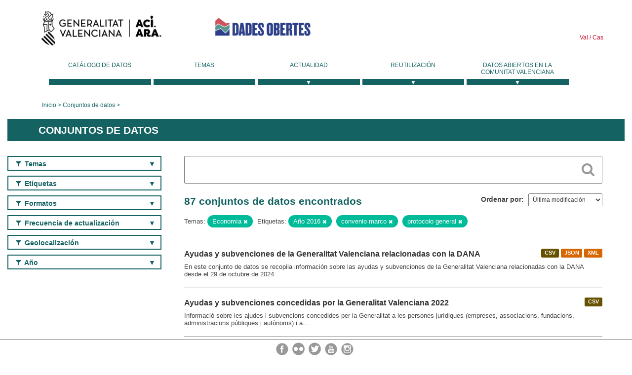

--- FILE ---
content_type: text/html; charset=utf-8
request_url: https://dadesobertes.gva.es/es/dataset?groups=economia&tags=A%C3%B1o+2016&tags=convenio+marco&tags=protocolo+general
body_size: 8741
content:
<!DOCTYPE html>
<!--[if IE 9]> <html lang="es" class="ie9"> <![endif]-->
<!--[if gt IE 8]><!--> <html lang="es"> <!--<![endif]-->
  <head>
    <link rel="stylesheet" type="text/css" href="/fanstatic/vendor/:version:2019-05-02T14:14:27.92/select2/select2.css" />
<link rel="stylesheet" type="text/css" href="/fanstatic/css/:version:2023-10-03T12:40:34.44/main.min.css" />
<link rel="stylesheet" type="text/css" href="/fanstatic/vendor/:version:2019-05-02T14:14:27.92/font-awesome/css/font-awesome.min.css" />
<link rel="stylesheet" type="text/css" href="/fanstatic/ckanext-geoview/:version:2019-09-12T09:36:10.95/css/geo-resource-styles.css" />
<link rel="stylesheet" type="text/css" href="/fanstatic/ckanext-harvest/:version:2020-02-06T10:44:53.79/styles/harvest.css" />

    <meta charset="utf-8" />
      <meta name="generator" content="ckan 2.8.2" />
      <meta name="viewport" content="width=device-width, initial-scale=1.0">
    <title>Conjuntos de datos - Generalitat Valenciana</title>

    
    
  <link rel="shortcut icon" href="/base/images/ckan.ico" />
    
  
    <script type="text/javascript">
  (function(i,s,o,g,r,a,m){i['GoogleAnalyticsObject']=r;i[r]=i[r]||function(){
  (i[r].q=i[r].q||[]).push(arguments)},i[r].l=1*new Date();a=s.createElement(o),
  m=s.getElementsByTagName(o)[0];a.async=1;a.src=g;m.parentNode.insertBefore(a,m)
  })(window,document,'script','//www.google-analytics.com/analytics.js','ga');

  ga('create', 'UA-164238067-1', 'auto', {});
     
  ga('set', 'anonymizeIp', true);
  ga('send', 'pageview');
</script>
  

  
  
    
      
    
    

  
  <meta http-equiv="X-UA-Compatible" content="IE=EmulateIE7" />
  <link rel="stylesheet" href="/css/gva_theme.css"/>
  <!--[if IE]>
    <link rel="stylesheet" href="/css/gva_theme_IE.css"/>
  <![endif]-->

  


    
      
      
    
    
  </head>

  
  <body data-site-root="https://dadesobertes.gva.es/" data-locale-root="https://dadesobertes.gva.es/es/" >

    
    <div class="hide"><a href="#content">Ir al contenido</a></div>
  

  

  
    <div role="main">
      <div id="content" class="container">
        

    		
  
  


<header>
  <div id="header">
	  <div class="idiomas" name="idiomas">
		<a class="valenciano" href="/va/dataset?groups=economia&amp;tags=A%C3%B1o+2016&amp;tags=convenio+marco&amp;tags=protocolo+general" lang="ca-ES" name="Valenciano" role="link"> Val </a>
	  	<a class="castellano" href="/es/dataset?groups=economia&amp;tags=A%C3%B1o+2016&amp;tags=convenio+marco&amp;tags=protocolo+general" lang="es-ES" name="Castellano" role="link"> Cas </a>
	  </div>

    <div class="cabecera" name="cabecera">
      <ul>
	<li class="head-gva">
          <ul class="linkGVA">
            <li>
              <a class="imageGVA" href="http://www.gva.es/es/" name="Generalitat Valenciana" role="link">Generalitat Valenciana</a>
            </li>
          </ul>
        </li>
        <li class="logo">
	        <h1 style="margin: 0;"><a href="http://portaldadesobertes.gva.es/es" target="_self" name="dades Obertes"> 
		        <img src="/images/logo-dades-obertes-cas.png" alt="dades Obertes">
	        </a></h1>
        </li>      </ul>
    </div>
  </div>

  <div id="header-mobile">
    <div class="cabecera">
      <div class="img-gva"><a name="Generalitat Valenciana" href="http://www.gva.es/es/">Generalitat Valenciana</a></div>
      <div class="img-gvaoberta"><a name="dadesObertes" href="http://portaldadesobertes.gva.es/es"><img alt="dades Obertes" src="/images/logo-dades-obertes-cas.png"></img></a></div>
      <div class="controls">
        <ul>
          <li class="lang-dropdown">
            <div class="dropdown toggle-es">
              <label for="lang-btn">Idioma</label>
              <button id="lang-btn" class="dropbtn" onclick="dropLang()">▼</button>
              <div id="lang-dropdown" class="dropdown-content">
                <a name="Idioma" href="/va/dataset?groups=economia&amp;tags=A%C3%B1o+2016&amp;tags=convenio+marco&amp;tags=protocolo+general"><span style="display:none">Cambiar Idioma</span></a>
              </div>
            </div>
          </li>
          <li class="menu-dropdown">
            <a name="Menu" onclick="showMenu()">
              <span></span>
              <span></span>
              <span></span>
            </a>
          </li>
        </ul>
      </div>
    </div>
	
	<div class="title-conselleria-superior">
		<a name="Conselleria de Transparencia" href="http://www.participacio.gva.es/es/">Presidencia de la Generalitat</a>
    </div>
    <div class="title-conselleria" name="Datos Abiertos">
      <a name="Datos Abiertos" href="http://portaldadesobertes.gva.es/es/">Datos Abiertos</a>
    </div>
  </div>
 
</header>

<script>
  function showMenu(){
    document.getElementById("menu").classList.toggle("show-menu");
  }
  function dropLang() {
    document.getElementById("lang-dropdown").classList.toggle("show");
  }

  // Close the dropdown if the user clicks outside of it
  window.onclick = function(event) {
    if (!event.target.matches('.dropbtn')) {

      var dropdowns = document.getElementsByClassName("dropdown-content");
      var i;
      for (i = 0; i < dropdowns.length; i++) {
        var openDropdown = dropdowns[i];
        if (openDropdown.classList.contains('show')) {
          openDropdown.classList.remove('show');
        }
      }
    }
  }
</script>
   		 

<div id="menu" name="menu" role="navigation">
	<ul class="main-nav-menu">
		<li class="menu-item">
		  <a href="/es/dataset?q=&sort=views_recent+desc">Catálogo de datos</a>
		</li>
		<li class ="menu-item">
		  <a href="https://portaldadesobertes.gva.es/es/temes">Temas</a>
		</li>
		<li class ="dropdown">
			<a href="#" class="dropdown-toggle" data-toggle="dropdown">Actualidad</a>
			<ul class="dropdown-ul initiallyHidden">
				<li class="first" aria-controls="main-menu-ul" aria-checked="false">
					<a href="https://portaldadesobertes.gva.es/es/novetats-i-noticies">Novedades y Noticias</a>
				</li>
				<li aria-controls="main-menu-ul" aria-checked="false">
					<a href="https://portaldadesobertes.gva.es/es/subscripcio-butlleti-novetats-portal">Suscripción al boletín de novedades del portal</a>
				</li>	
			</ul>
		</li>
		<li class ="dropdown">
			<a href="#" class="dropdown-toggle" data-toggle="dropdown">Reutilización</a>
			<ul class="dropdown-ul initiallyHidden">
				<li class="first" aria-controls="main-menu-ul" aria-checked="false">
					<a href="https://portaldadesobertes.gva.es/es/informacio-per-a-reutilitzadors">Información para reutilizadores</a>
				</li>
				<li aria-controls="main-menu-ul" aria-checked="false">
					<a href="https://portaldadesobertes.gva.es/es/contacte">Colabora con el Portal</a>
				</li>	
				<li aria-controls="main-menu-ul" aria-checked="false">
					<a href="https://portaldadesobertes.gva.es/es/que-es-fa-amb-les-dades-obertes">¿Qué se hace con los Datos Abiertos?</a>
				</li>	
				<li aria-controls="main-menu-ul" aria-checked="false">
					<a href="https://portaldadesobertes.gva.es/es/visualitzacio-de-dades">Visualización de datos</a>
				</li>
				<li class="first" aria-controls="main-menu-ul" aria-checked="false">
					<a href="https://portaldadesobertes.gva.es/es/preguntes-frequents">Preguntas Frecuentes</a>
				</li>
			</ul>
		</li>
		<li class ="dropdown">
			<a href="#" class="dropdown-toggle" data-toggle="dropdown">Datos Abiertos en la Comunitat Valenciana</a>
			<ul class="dropdown-ul initiallyHidden">
				<li aria-controls="main-menu-ul" aria-checked="false">
					<a href="https://portaldadesobertes.gva.es/es/dades-obertes-en-la-generalitat-valenciana">Datos abiertos en la Generalitat Valenciana</a>
				</li>
				<li aria-controls="main-menu-ul" aria-checked="false">
					<a href="https://portaldadesobertes.gva.es/es/com-federar-dades">Como federar datos en el portal</a>
				</li>
				<li aria-controls="main-menu-ul" aria-checked="false">
					<a href="https://portaldadesobertes.gva.es/es/comunitat-oberta">Comunidad Abierta</a>
				</li>	
				<li aria-controls="main-menu-ul" aria-checked="false">
					<a href="https://portaldadesobertes.gva.es/es/cataleg-federat">Datos Abiertos en España</a>
				</li>	
				<li aria-controls="main-menu-ul" aria-checked="false">
					<a href="https://portaldadesobertes.gva.es/es/portal-de-dades-obertes-de-la-ue">Datos Abiertos de la UE</a>
				</li>
				<li aria-controls="main-menu-ul" aria-checked="false">
					<a href="https://portaldadesobertes.gva.es/es/estadistiques-portal">Estadísticas Portal</a>
				</li>
				<li aria-controls="main-menu-ul" aria-checked="false">
					<a href="https://dadesobertes.gva.es/es/estadistiques">Estadísticas de datos</a>
				</li>	
				<li aria-controls="main-menu-ul" aria-checked="false">
					<a href="https://portaldadesobertes.gva.es/es/normativa">Normativa</a>
				</li>		
			</ul>
		</li>
	</ul>
</div>
<!-- Libreria jQuery -->
<script type='text/javascript' src="//ajax.googleapis.com/ajax/libs/jquery/1.8.3/jquery.min.js"></script>
 
<script type="text/javascript">
$(document).ready(function(){  
	$('.dropdown a').click(function (ev) {
		$(this).next('.dropdown-ul').toggle();
	});
});
</script> 
 	
            <div class="toolbar">
              
                
                  <ol class="breadcrumb">
                    
<li class="home"><a href="http://portaldadesobertes.gva.es/es">Inicio</a></li>
                    
  <li class="active"><a href="/es/dataset?q=&sort=views_recent+desc">Conjuntos de datos</a></li>

                  </ol>
                
              
            </div>
          

          <div class="row wrapper">

            
            
              <div class="rotulo">
                <h2 role="heading" aria-level="1">
				Conjuntos de datos</h2>
              </div>
            

            
              <div class="primary col-sm-9 col-xs-12">
                
                
  <section class="module">
    <div class="module-content">
      
        
      
      
        
        
        







<form id="dataset-search-form" class="search-form" method="get" data-module="select-switch">

  
    <div class="search-input control-group search-giant">
      <label for="id-search-input">Search:</label>
      <input id="id-search-input" class="search" type="text" name="q" value="" autocomplete="off" placeholder=""></input>
      
      <button class="search-button" type="submit" value="search">
        <i class="fa fa-search"></i>
        <span>Cercar</span>
      </button>
      
    </div>
  

  
    <span>
  
  

  
  
  
  <input type="hidden" name="groups" value="economia" />
  
  
  
  
  
  <input type="hidden" name="tags" value="Año 2016" />
  
  
  
  
  
  <input type="hidden" name="tags" value="convenio marco" />
  
  
  
  
  
  <input type="hidden" name="tags" value="protocolo general" />
  
  
  
  </span>
  

  
    
      <div class="form-select control-group control-order-by">
        <label for="field-order-by">Ordenar por</label>
        <select id="field-order-by" name="sort">
          
            
              <option value="metadata_modified desc">Última modificación</option>
            
          
            
              <option value="views_recent desc">Más consultado</option>
            
          
            
              <option value="title_string asc">Nombre Ascendente</option>
            
          
            
              <option value="title_string desc">Nombre Descendente</option>
            
          
        </select>
        
        <button class="btn js-hide" type="submit">Ir</button>
        
      </div>
    
  

  
    
      <h2>

  
  
  
  

87 conjuntos de datos encontrados</h2>
    
  

  
    
      <p class="filter-list">
        
          
          <span class="facet">Temas:</span>
          
            <span class="filtered pill">Economía
              <a href="dataset?tags=A%C3%B1o+2016&amp;tags=convenio+marco&amp;tags=protocolo+general" class="remove" title="Quitar"><i class="fa fa-times"></i></a>
            </span>
          
        
          
          <span class="facet">Etiquetas:</span>
          
            <span class="filtered pill">Año 2016
              <a href="dataset?groups=economia&amp;tags=convenio+marco&amp;tags=protocolo+general" class="remove" title="Quitar"><i class="fa fa-times"></i></a>
            </span>
          
            <span class="filtered pill">convenio marco
              <a href="dataset?groups=economia&amp;tags=A%C3%B1o+2016&amp;tags=protocolo+general" class="remove" title="Quitar"><i class="fa fa-times"></i></a>
            </span>
          
            <span class="filtered pill">protocolo general
              <a href="dataset?groups=economia&amp;tags=A%C3%B1o+2016&amp;tags=convenio+marco" class="remove" title="Quitar"><i class="fa fa-times"></i></a>
            </span>
          
        
      </p>     
      <a class="show-filters btn">Filtrar Resultados</a>
    
  

</form>




      
      
        

  
    <ul class="dataset-list list-unstyled">
    	
	      
	        






  <li class="dataset-item">
    
      <div class="dataset-content">

	
              
                
                  <ul class="dataset-resources unstyled">
                    
                      
                      <li>
                        <!--<a href="/es/dataset/eco-ayudas-dana" class="label" data-format="csv">CSV</a>-->
						<p class="label" data-format="csv">CSV</p>
                      </li>
                      
                      <li>
                        <!--<a href="/es/dataset/eco-ayudas-dana" class="label" data-format="json">JSON</a>-->
						<p class="label" data-format="json">JSON</p>
                      </li>
                      
                      <li>
                        <!--<a href="/es/dataset/eco-ayudas-dana" class="label" data-format="xml">XML</a>-->
						<p class="label" data-format="xml">XML</p>
                      </li>
                      
                    
                  </ul>
                
              
          
            
              <h3 class="dataset-heading">
                
                  
                
                
                  <a href="/es/dataset/eco-ayudas-dana">Ayudas y subvenciones de la Generalitat Valenciana relacionadas con la DANA</a>


                
                
                  
                  
                
              </h3>
            

        
          
        
        
          
            <div>En este conjunto de datos se recopila información sobre las ayudas y subvenciones de la Generalitat Valenciana relacionadas con la DANA desde el 29 de octubre de 2024</div>
          
        
      </div>
    
  </li>

	      
	        






  <li class="dataset-item">
    
      <div class="dataset-content">

	
              
                
                  <ul class="dataset-resources unstyled">
                    
                      
                      <li>
                        <!--<a href="/es/dataset/eco-gvo-subv-2022" class="label" data-format="csv">CSV</a>-->
						<p class="label" data-format="csv">CSV</p>
                      </li>
                      
                    
                  </ul>
                
              
          
            
              <h3 class="dataset-heading">
                
                  
                
                
                  <a href="/es/dataset/eco-gvo-subv-2022">Ayudas y subvenciones concedidas por la Generalitat Valenciana 2022</a>


                
                
                  
                  
                
              </h3>
            

        
          
        
        
          
            <div>Informació sobre les ajudes i subvencions concedides per la Generalitat a les persones jurídiques (empreses, associacions, fundacions, administracions públiques i autònoms) i a...</div>
          
        
      </div>
    
  </li>

	      
	        






  <li class="dataset-item">
    
      <div class="dataset-content">

	
              
                
                  <ul class="dataset-resources unstyled">
                    
                      
                      <li>
                        <!--<a href="/es/dataset/eco-gvo-subv-2023" class="label" data-format="csv">CSV</a>-->
						<p class="label" data-format="csv">CSV</p>
                      </li>
                      
                    
                  </ul>
                
              
          
            
              <h3 class="dataset-heading">
                
                  
                
                
                  <a href="/es/dataset/eco-gvo-subv-2023">Ayudas y subvenciones concedidas por la Generalitat Valenciana 2023</a>


                
                
                  
                  
                
              </h3>
            

        
          
        
        
          
            <div>Informació sobre les ajudes i subvencions concedides per la Generalitat a les persones jurídiques (empreses, associacions, fundacions, administracions públiques i autònoms) i a...</div>
          
        
      </div>
    
  </li>

	      
	        






  <li class="dataset-item">
    
      <div class="dataset-content">

	
              
                
                  <ul class="dataset-resources unstyled">
                    
                      
                      <li>
                        <!--<a href="/es/dataset/eco-gvo-subv-2024" class="label" data-format="csv">CSV</a>-->
						<p class="label" data-format="csv">CSV</p>
                      </li>
                      
                    
                  </ul>
                
              
          
            
              <h3 class="dataset-heading">
                
                  
                
                
                  <a href="/es/dataset/eco-gvo-subv-2024">Ayudas y subvenciones concedidas por la Generalitat Valenciana 2024</a>


                
                
                  
                  
                
              </h3>
            

        
          
        
        
          
            <div>Informació sobre les ajudes i subvencions concedides per la Generalitat a les persones jurídiques (empreses, associacions, fundacions, administracions públiques i autònoms) i a...</div>
          
        
      </div>
    
  </li>

	      
	        






  <li class="dataset-item">
    
      <div class="dataset-content">

	
              
                
                  <ul class="dataset-resources unstyled">
                    
                      
                      <li>
                        <!--<a href="/es/dataset/eco-gvo-subv-2025" class="label" data-format="csv">CSV</a>-->
						<p class="label" data-format="csv">CSV</p>
                      </li>
                      
                    
                  </ul>
                
              
          
            
              <h3 class="dataset-heading">
                
                  
                
                
                  <a href="/es/dataset/eco-gvo-subv-2025">Ayudas y subvenciones concedidas por la Generalitat Valenciana 2025</a>


                
                
                  
                  
                
              </h3>
            

        
          
        
        
          
            <div>Informació sobre les ajudes i subvencions concedides per la Generalitat a les persones jurídiques (empreses, associacions, fundacions, administracions públiques i autònoms) i a...</div>
          
        
      </div>
    
  </li>

	      
	        






  <li class="dataset-item">
    
      <div class="dataset-content">

	
              
                
                  <ul class="dataset-resources unstyled">
                    
                      
                      <li>
                        <!--<a href="/es/dataset/tes-caja-fija-2025" class="label" data-format="csv">CSV</a>-->
						<p class="label" data-format="csv">CSV</p>
                      </li>
                      
                      <li>
                        <!--<a href="/es/dataset/tes-caja-fija-2025" class="label" data-format="json">JSON</a>-->
						<p class="label" data-format="json">JSON</p>
                      </li>
                      
                      <li>
                        <!--<a href="/es/dataset/tes-caja-fija-2025" class="label" data-format="xml">XML</a>-->
						<p class="label" data-format="xml">XML</p>
                      </li>
                      
                    
                  </ul>
                
              
          
            
              <h3 class="dataset-heading">
                
                  
                
                
                  <a href="/es/dataset/tes-caja-fija-2025">Tesorería - Caja Fija 2025</a>


                
                
                  
                  
                
              </h3>
            

        
          
        
        
          
            <div>Atención inmediata de anticipos que pudieran derivarse de la actividad de las distintas consellerias según lo dispuesto en el artículo 1 del Decreto 25/2017, de 24 de febrero.</div>
          
        
      </div>
    
  </li>

	      
	        






  <li class="dataset-item">
    
      <div class="dataset-content">

	
              
                
                  <ul class="dataset-resources unstyled">
                    
                      
                      <li>
                        <!--<a href="/es/dataset/hac-pmp-proveedores" class="label" data-format="csv">CSV</a>-->
						<p class="label" data-format="csv">CSV</p>
                      </li>
                      
                      <li>
                        <!--<a href="/es/dataset/hac-pmp-proveedores" class="label" data-format="json">JSON</a>-->
						<p class="label" data-format="json">JSON</p>
                      </li>
                      
                      <li>
                        <!--<a href="/es/dataset/hac-pmp-proveedores" class="label" data-format="xml">XML</a>-->
						<p class="label" data-format="xml">XML</p>
                      </li>
                      
                    
                  </ul>
                
              
          
            
              <h3 class="dataset-heading">
                
                  
                
                
                  <a href="/es/dataset/hac-pmp-proveedores">Deuda comercial. Periodo medio de pago a proveedores</a>


                
                
                  
                  
                
              </h3>
            

        
          
        
        
          
            <div>La Llei 3/2004, de 29 de desembre, per la qual s'establixen mesures de lluita contra la morositat en les operacions comercials (BOE núm. 314, de 30 de desembre de 2004),...</div>
          
        
      </div>
    
  </li>

	      
	        






  <li class="dataset-item">
    
      <div class="dataset-content">

	
              
                
                  <ul class="dataset-resources unstyled">
                    
                      
                      <li>
                        <!--<a href="/es/dataset/eco-pmp-subvenciones" class="label" data-format="csv">CSV</a>-->
						<p class="label" data-format="csv">CSV</p>
                      </li>
                      
                      <li>
                        <!--<a href="/es/dataset/eco-pmp-subvenciones" class="label" data-format="json">JSON</a>-->
						<p class="label" data-format="json">JSON</p>
                      </li>
                      
                      <li>
                        <!--<a href="/es/dataset/eco-pmp-subvenciones" class="label" data-format="xlsx">XLSX</a>-->
						<p class="label" data-format="xlsx">XLSX</p>
                      </li>
                      
                      <li>
                        <!--<a href="/es/dataset/eco-pmp-subvenciones" class="label" data-format="xml">XML</a>-->
						<p class="label" data-format="xml">XML</p>
                      </li>
                      
                    
                  </ul>
                
              
          
            
              <h3 class="dataset-heading">
                
                  
                
                
                  <a href="/es/dataset/eco-pmp-subvenciones">Periodo medio de pago a beneficiarios de subvenciones desde 2024</a>


                
                
                  
                  
                
              </h3>
            

        
          
        
        
          
            <div>Información mensual sobre el periodo medio de pago a los beneficiarios de ayudas y subvenciones concedidas por la Generalitat Valenciana. El Real Decreto 635/2014, de 25 de...</div>
          
        
      </div>
    
  </li>

	      
	        






  <li class="dataset-item">
    
      <div class="dataset-content">

	
              
                
                  <ul class="dataset-resources unstyled">
                    
                      
                      <li>
                        <!--<a href="/es/dataset/tes-caja-fija-2024" class="label" data-format="csv">CSV</a>-->
						<p class="label" data-format="csv">CSV</p>
                      </li>
                      
                      <li>
                        <!--<a href="/es/dataset/tes-caja-fija-2024" class="label" data-format="json">JSON</a>-->
						<p class="label" data-format="json">JSON</p>
                      </li>
                      
                      <li>
                        <!--<a href="/es/dataset/tes-caja-fija-2024" class="label" data-format="xml">XML</a>-->
						<p class="label" data-format="xml">XML</p>
                      </li>
                      
                    
                  </ul>
                
              
          
            
              <h3 class="dataset-heading">
                
                  
                
                
                  <a href="/es/dataset/tes-caja-fija-2024">Tesorería - Caja Fija 2024</a>


                
                
                  
                  
                
              </h3>
            

        
          
        
        
          
            <div>Atención inmediata de anticipos que pudieran derivarse de la actividad de las distintas consellerias según lo dispuesto en el artículo 1 del Decreto 25/2017, de 24 de febrero.</div>
          
        
      </div>
    
  </li>

	      
	        






  <li class="dataset-item">
    
      <div class="dataset-content">

	
              
                
                  <ul class="dataset-resources unstyled">
                    
                      
                      <li>
                        <!--<a href="/es/dataset/tes-caja-fija-2023" class="label" data-format="csv">CSV</a>-->
						<p class="label" data-format="csv">CSV</p>
                      </li>
                      
                    
                  </ul>
                
              
          
            
              <h3 class="dataset-heading">
                
                  
                
                
                  <a href="/es/dataset/tes-caja-fija-2023">Tesorería - Caja Fija 2023</a>


                
                
                  
                  
                
              </h3>
            

        
          
        
        
          
            <div>Atención inmediata de anticipos que pudieran derivarse de la actividad de las distintas consellerias según lo dispuesto en el artículo 1 del Decreto 25/2017, de 24 de febrero.</div>
          
        
      </div>
    
  </li>

	      
	        






  <li class="dataset-item">
    
      <div class="dataset-content">

	
              
                
                  <ul class="dataset-resources unstyled">
                    
                      
                      <li>
                        <!--<a href="/es/dataset/tes-caja-fija-2022" class="label" data-format="csv">CSV</a>-->
						<p class="label" data-format="csv">CSV</p>
                      </li>
                      
                    
                  </ul>
                
              
          
            
              <h3 class="dataset-heading">
                
                  
                
                
                  <a href="/es/dataset/tes-caja-fija-2022">Tesorería - Caja Fija 2022</a>


                
                
                  
                  
                
              </h3>
            

        
          
        
        
          
            <div>Atención inmediata de anticipos que pudieran derivarse de la actividad de las distintas consellerias según lo dispuesto en el artículo 1 del Decreto 25/2017, de 24 de febrero.</div>
          
        
      </div>
    
  </li>

	      
	        






  <li class="dataset-item">
    
      <div class="dataset-content">

	
              
                
                  <ul class="dataset-resources unstyled">
                    
                      
                      <li>
                        <!--<a href="/es/dataset/tes-caja-fija-2021" class="label" data-format="csv">CSV</a>-->
						<p class="label" data-format="csv">CSV</p>
                      </li>
                      
                    
                  </ul>
                
              
          
            
              <h3 class="dataset-heading">
                
                  
                
                
                  <a href="/es/dataset/tes-caja-fija-2021">Tesorería - Caja Fija 2021</a>


                
                
                  
                  
                
              </h3>
            

        
          
        
        
          
            <div>Atención inmediata de anticipos que pudieran derivarse de la actividad de las distintas consellerias según lo dispuesto en el artículo 1 del Decreto 25/2017, de 24 de febrero.</div>
          
        
      </div>
    
  </li>

	      
	        






  <li class="dataset-item">
    
      <div class="dataset-content">

	
              
                
                  <ul class="dataset-resources unstyled">
                    
                      
                      <li>
                        <!--<a href="/es/dataset/tes-caja-fija-2020" class="label" data-format="csv">CSV</a>-->
						<p class="label" data-format="csv">CSV</p>
                      </li>
                      
                    
                  </ul>
                
              
          
            
              <h3 class="dataset-heading">
                
                  
                
                
                  <a href="/es/dataset/tes-caja-fija-2020">Tesorería - Caja Fija 2020</a>


                
                
                  
                  
                
              </h3>
            

        
          
        
        
          
            <div>Atención inmediata de anticipos que pudieran derivarse de la actividad de las distintas consellerias según lo dispuesto en el artículo 1 del Decreto 25/2017, de 24 de febrero.</div>
          
        
      </div>
    
  </li>

	      
	        






  <li class="dataset-item">
    
      <div class="dataset-content">

	
              
                
                  <ul class="dataset-resources unstyled">
                    
                      
                      <li>
                        <!--<a href="/es/dataset/tes-caja-fija-2019" class="label" data-format="csv">CSV</a>-->
						<p class="label" data-format="csv">CSV</p>
                      </li>
                      
                    
                  </ul>
                
              
          
            
              <h3 class="dataset-heading">
                
                  
                
                
                  <a href="/es/dataset/tes-caja-fija-2019">Tesorería - Caja Fija 2019</a>


                
                
                  
                  
                
              </h3>
            

        
          
        
        
          
            <div>Atención inmediata de anticipos que pudieran derivarse de la actividad de las distintas consellerias según lo dispuesto en el artículo 1 del Decreto 25/2017, de 24 de febrero.</div>
          
        
      </div>
    
  </li>

	      
	        






  <li class="dataset-item">
    
      <div class="dataset-content">

	
              
                
                  <ul class="dataset-resources unstyled">
                    
                      
                      <li>
                        <!--<a href="/es/dataset/tes-caja-fija-2018" class="label" data-format="csv">CSV</a>-->
						<p class="label" data-format="csv">CSV</p>
                      </li>
                      
                    
                  </ul>
                
              
          
            
              <h3 class="dataset-heading">
                
                  
                
                
                  <a href="/es/dataset/tes-caja-fija-2018">Tesorería - Caja Fija 2018</a>


                
                
                  
                  
                
              </h3>
            

        
          
        
        
          
            <div>Atención inmediata de anticipos que pudieran derivarse de la actividad de las distintas consellerias según lo dispuesto en el artículo 1 del Decreto 25/2017, de 24 de febrero.</div>
          
        
      </div>
    
  </li>

	      
	        






  <li class="dataset-item">
    
      <div class="dataset-content">

	
              
                
                  <ul class="dataset-resources unstyled">
                    
                      
                      <li>
                        <!--<a href="/es/dataset/tes-caja-fija-2017" class="label" data-format="csv">CSV</a>-->
						<p class="label" data-format="csv">CSV</p>
                      </li>
                      
                    
                  </ul>
                
              
          
            
              <h3 class="dataset-heading">
                
                  
                
                
                  <a href="/es/dataset/tes-caja-fija-2017">Tesorería - Caja Fija 2017</a>


                
                
                  
                  
                
              </h3>
            

        
          
        
        
          
            <div>Atención inmediata de anticipos que pudieran derivarse de la actividad de las distintas consellerias según lo dispuesto en el artículo 1 del Decreto 25/2017, de 24 de febrero.</div>
          
        
      </div>
    
  </li>

	      
	        






  <li class="dataset-item">
    
      <div class="dataset-content">

	
              
                
                  <ul class="dataset-resources unstyled">
                    
                      
                      <li>
                        <!--<a href="/es/dataset/modelo-digital-de-superficies-de-vegetacion-mdsv-de-lidar-de-1-metro-de-resolucion-de-la-p-2016" class="label" data-format="wms">WMS</a>-->
						<p class="label" data-format="wms">WMS</p>
                      </li>
                      
                    
                  </ul>
                
              
          
            
              <h3 class="dataset-heading">
                
                  
                
                
                  <a href="/es/dataset/modelo-digital-de-superficies-de-vegetacion-mdsv-de-lidar-de-1-metro-de-resolucion-de-la-p-2016">Modelo Digital de Superficies de Vegetación (MDSV) de LIDAR de 1 metro de resolución de la provincia de Alicante 2016</a>


                
                
                  
                  
                
              </h3>
            

        
          
        
        
          
            <div>Modelo Digital de Superfícies Clase Vegetación (MDSV) ráster de paso de malla 1 metro de píxel de la provincia de Alicante. Modelo conformado por las clases LIDAR del 2016:...</div>
          
        
      </div>
    
  </li>

	      
	        






  <li class="dataset-item">
    
      <div class="dataset-content">

	
              
                
                  <ul class="dataset-resources unstyled">
                    
                      
                      <li>
                        <!--<a href="/es/dataset/modelo-digital-de-superficies-normalizado-de-edificaciones-mdsne-de-lidar-de-1-metro-de-re-2016" class="label" data-format="wms">WMS</a>-->
						<p class="label" data-format="wms">WMS</p>
                      </li>
                      
                    
                  </ul>
                
              
          
            
              <h3 class="dataset-heading">
                
                  
                
                
                  <a href="/es/dataset/modelo-digital-de-superficies-normalizado-de-edificaciones-mdsne-de-lidar-de-1-metro-de-re-2016">Modelo Digital de Superficies Normalizado de Edificaciones (MDSnE) de LIDAR de 1 metro de resolución de la provincia de Alicante 2016</a>


                
                
                  
                  
                
              </h3>
            

        
          
        
        
          
            <div>Modelo Digital Normalizado de Superficies de Edificaciones (MDSnE) ráster de paso de malla 1 metro de píxel de la provincia de Alicante. Generado a partir la diferencia del MDSE...</div>
          
        
      </div>
    
  </li>

	      
	        






  <li class="dataset-item">
    
      <div class="dataset-content">

	
              
                
                  <ul class="dataset-resources unstyled">
                    
                      
                      <li>
                        <!--<a href="/es/dataset/modelo-digital-de-superficies-de-edificaciones-mdse-de-lidar-de-1-metro-de-resolucion-de-l-2016" class="label" data-format="wms">WMS</a>-->
						<p class="label" data-format="wms">WMS</p>
                      </li>
                      
                    
                  </ul>
                
              
          
            
              <h3 class="dataset-heading">
                
                  
                
                
                  <a href="/es/dataset/modelo-digital-de-superficies-de-edificaciones-mdse-de-lidar-de-1-metro-de-resolucion-de-l-2016">Modelo Digital de Superficies de Edificaciones (MDSE) de LIDAR de 1 metro de resolución de la provincia de Alicante 2016</a>


                
                
                  
                  
                
              </h3>
            

        
          
        
        
          
            <div>Modelo Digital de Superfícies Clase Edificación (MDSE) ráster de paso de malla 1 metro de píxel de la provincia de Alicante. Modelo conformado por las clases LIDAR del 2016:...</div>
          
        
      </div>
    
  </li>

	      
	        






  <li class="dataset-item">
    
      <div class="dataset-content">

	
              
                
                  <ul class="dataset-resources unstyled">
                    
                      
                      <li>
                        <!--<a href="/es/dataset/modelo-digital-de-superficies-normalizado-de-vegetacion-mdsnv-de-lidar-de-1-metro-de-resol-2016" class="label" data-format="wms">WMS</a>-->
						<p class="label" data-format="wms">WMS</p>
                      </li>
                      
                    
                  </ul>
                
              
          
            
              <h3 class="dataset-heading">
                
                  
                
                
                  <a href="/es/dataset/modelo-digital-de-superficies-normalizado-de-vegetacion-mdsnv-de-lidar-de-1-metro-de-resol-2016">Modelo Digital de Superficies Normalizado de Vegetación (MDSnV) de LIDAR de 1 metro de resolución de la provincia de Alicante 2016</a>


                
                
                  
                  
                
              </h3>
            

        
          
        
        
          
            <div>Modelo Digital Normalizado de Superficies de Vegetación (MDSnV) ráster de paso de malla 1 metro de píxel de la provincia de Alicante. Generado a partir la diferencia del MDSV...</div>
          
        
      </div>
    
  </li>

	      
	    
    </ul>
  

      
    </div>

    
      <div class='pagination-wrapper'><ul class='pagination'> <li class="active"><a href="/es/dataset?groups=economia&amp;tags=A%C3%B1o+2016&amp;tags=convenio+marco&amp;tags=protocolo+general&amp;page=1">1</a></li> <li><a href="/es/dataset?groups=economia&amp;tags=A%C3%B1o+2016&amp;tags=convenio+marco&amp;tags=protocolo+general&amp;page=2">2</a></li> <li><a href="/es/dataset?groups=economia&amp;tags=A%C3%B1o+2016&amp;tags=convenio+marco&amp;tags=protocolo+general&amp;page=3">3</a></li> <li class="disabled"><a href="#">...</a></li> <li><a href="/es/dataset?groups=economia&amp;tags=A%C3%B1o+2016&amp;tags=convenio+marco&amp;tags=protocolo+general&amp;page=5">5</a></li> <li><a href="/es/dataset?groups=economia&amp;tags=A%C3%B1o+2016&amp;tags=convenio+marco&amp;tags=protocolo+general&amp;page=2">»</a></li></ul></div>
    
  </section>

              </div>
            

            
              <aside class="secondary col-sm-3">
                
                
<div class="filters">
  <div>
    
      

  
  	
    
      
    
    
  
    
  

    
      

  
  	
    
    
  
    
      
      
        <section class="module module-narrow module-shallow filter-block filter-groups ">
          
            <h2 class="module-heading">
              <i class="fa fa-filter"></i>
              
              Temas
            </h2>
          
          
            
            
              <nav>
                <ul class="unstyled nav nav-simple nav-facet">
                  
                    
                    
                    
                    
                      <li class="nav-item active">
                        <a href="/es/dataset?tags=A%C3%B1o+2016&amp;tags=convenio+marco&amp;tags=protocolo+general" title="">
                          <span>Economía (63)</span>
                        </a>
                      </li>
                  
                    
                    
                    
                    
                      <li class="nav-item">
                        <a href="/es/dataset?groups=medio-ambiente&amp;groups=economia&amp;tags=A%C3%B1o+2016&amp;tags=convenio+marco&amp;tags=protocolo+general" title="">
                          <span>Medio ambiente (10)</span>
                        </a>
                      </li>
                  
                    
                    
                    
                    
                      <li class="nav-item">
                        <a href="/es/dataset?groups=economia&amp;tags=A%C3%B1o+2016&amp;tags=convenio+marco&amp;tags=protocolo+general&amp;groups=educacion" title="">
                          <span>Educación (4)</span>
                        </a>
                      </li>
                  
                    
                    
                    
                    
                      <li class="nav-item">
                        <a href="/es/dataset?groups=empleo&amp;groups=economia&amp;tags=A%C3%B1o+2016&amp;tags=convenio+marco&amp;tags=protocolo+general" title="">
                          <span>Empleo (3)</span>
                        </a>
                      </li>
                  
                    
                    
                    
                    
                      <li class="nav-item">
                        <a href="/es/dataset?groups=economia&amp;groups=salud&amp;tags=A%C3%B1o+2016&amp;tags=convenio+marco&amp;tags=protocolo+general" title="">
                          <span>Salud (2)</span>
                        </a>
                      </li>
                  
                    
                    
                    
                    
                      <li class="nav-item">
                        <a href="/es/dataset?groups=economia&amp;tags=A%C3%B1o+2016&amp;tags=convenio+marco&amp;tags=protocolo+general&amp;groups=sector-publico" title="">
                          <span>Sector público (2)</span>
                        </a>
                      </li>
                  
                    
                    
                    
                    
                      <li class="nav-item">
                        <a href="/es/dataset?groups=legislacion-justicia&amp;groups=economia&amp;tags=A%C3%B1o+2016&amp;tags=convenio+marco&amp;tags=protocolo+general" title="">
                          <span>Legislación y justicia (1)</span>
                        </a>
                      </li>
                  
                    
                    
                    
                    
                      <li class="nav-item">
                        <a href="/es/dataset?groups=medio-rural-pesca&amp;groups=economia&amp;tags=A%C3%B1o+2016&amp;tags=convenio+marco&amp;tags=protocolo+general" title="">
                          <span>Medio Rural (1)</span>
                        </a>
                      </li>
                  
                    
                    
                    
                    
                      <li class="nav-item">
                        <a href="/es/dataset?groups=economia&amp;tags=A%C3%B1o+2016&amp;tags=convenio+marco&amp;tags=protocolo+general&amp;groups=sociedad-bienestar" title="">
                          <span>Sociedad y bienestar (1)</span>
                        </a>
                      </li>
                  
                </ul>
              </nav>

              <p class="module-footer">
                
                  
                
              </p>
            
            
          
        </section>
      
    
  

    
      

  
  	
    
    
  
    
      
      
        <section class="module module-narrow module-shallow filter-block filter-tags ">
          
            <h2 class="module-heading">
              <i class="fa fa-filter"></i>
              
              Etiquetas
            </h2>
          
          
            
            
              <nav>
                <ul class="unstyled nav nav-simple nav-facet">
                  
                    
                    
                    
                    
                      <li class="nav-item">
                        <a href="/es/dataset?groups=economia&amp;tags=A%C3%B1o+2016&amp;tags=convenio+marco&amp;tags=protocolo+general&amp;tags=Estad%C3%ADstica" title="">
                          <span>Estadística (37)</span>
                        </a>
                      </li>
                  
                    
                    
                    
                    
                      <li class="nav-item">
                        <a href="/es/dataset?tags=DEECV&amp;groups=economia&amp;tags=A%C3%B1o+2016&amp;tags=convenio+marco&amp;tags=protocolo+general" title="">
                          <span>DEECV (35)</span>
                        </a>
                      </li>
                  
                    
                    
                    
                    
                      <li class="nav-item">
                        <a href="/es/dataset?tags=DIRCE&amp;groups=economia&amp;tags=A%C3%B1o+2016&amp;tags=convenio+marco&amp;tags=protocolo+general" title="">
                          <span>DIRCE (35)</span>
                        </a>
                      </li>
                  
                    
                    
                    
                    
                      <li class="nav-item active">
                        <a href="/es/dataset?groups=economia&amp;tags=convenio+marco&amp;tags=protocolo+general" title="">
                          <span>Año 2016 (25)</span>
                        </a>
                      </li>
                  
                    
                    
                    
                    
                      <li class="nav-item">
                        <a href="/es/dataset?groups=economia&amp;tags=Conservaci%C3%B3n+y+mantenimiento&amp;tags=A%C3%B1o+2016&amp;tags=convenio+marco&amp;tags=protocolo+general" title="Conservación y mantenimiento">
                          <span>Conservación y mantenimiento (19)</span>
                        </a>
                      </li>
                  
                    
                    
                    
                    
                      <li class="nav-item">
                        <a href="/es/dataset?tags=Dietas&amp;groups=economia&amp;tags=A%C3%B1o+2016&amp;tags=convenio+marco&amp;tags=protocolo+general" title="">
                          <span>Dietas (19)</span>
                        </a>
                      </li>
                  
                    
                    
                    
                    
                      <li class="nav-item">
                        <a href="/es/dataset?tags=Gastos+de+locomoci%C3%B3n&amp;groups=economia&amp;tags=A%C3%B1o+2016&amp;tags=convenio+marco&amp;tags=protocolo+general" title="">
                          <span>Gastos de locomoción (19)</span>
                        </a>
                      </li>
                  
                    
                    
                    
                    
                      <li class="nav-item">
                        <a href="/es/dataset?tags=Material&amp;groups=economia&amp;tags=A%C3%B1o+2016&amp;tags=convenio+marco&amp;tags=protocolo+general" title="">
                          <span>Material (19)</span>
                        </a>
                      </li>
                  
                    
                    
                    
                    
                      <li class="nav-item">
                        <a href="/es/dataset?tags=Empresas&amp;groups=economia&amp;tags=A%C3%B1o+2016&amp;tags=convenio+marco&amp;tags=protocolo+general" title="">
                          <span>Empresas (15)</span>
                        </a>
                      </li>
                  
                    
                    
                    
                    
                      <li class="nav-item">
                        <a href="/es/dataset?tags=Locales&amp;groups=economia&amp;tags=A%C3%B1o+2016&amp;tags=convenio+marco&amp;tags=protocolo+general" title="">
                          <span>Locales (15)</span>
                        </a>
                      </li>
                  
                </ul>
              </nav>

              <p class="module-footer">
                
                  
                    <a href="/es/dataset?groups=economia&amp;tags=A%C3%B1o+2016&amp;tags=convenio+marco&amp;tags=protocolo+general&amp;_tags_limit=0" class="read-more">Mostrar más Etiquetas</a>
                  
                
              </p>
            
            
          
        </section>
      
    
  

    
      

  
  	
    
    
  
    
      
      
        <section class="module module-narrow module-shallow filter-block filter-res_format ">
          
            <h2 class="module-heading">
              <i class="fa fa-filter"></i>
              
              Formatos
            </h2>
          
          
            
            
              <nav>
                <ul class="unstyled nav nav-simple nav-facet">
                  
                    
                    
                    
                    
                      <li class="nav-item">
                        <a href="/es/dataset?res_format=CSV&amp;groups=economia&amp;tags=A%C3%B1o+2016&amp;tags=convenio+marco&amp;tags=protocolo+general" title="">
                          <span>CSV (78)</span>
                        </a>
                      </li>
                  
                    
                    
                    
                    
                      <li class="nav-item">
                        <a href="/es/dataset?groups=economia&amp;tags=A%C3%B1o+2016&amp;tags=convenio+marco&amp;tags=protocolo+general&amp;res_format=WMS" title="">
                          <span>WMS (9)</span>
                        </a>
                      </li>
                  
                    
                    
                    
                    
                      <li class="nav-item">
                        <a href="/es/dataset?groups=economia&amp;res_format=JSON&amp;tags=A%C3%B1o+2016&amp;tags=convenio+marco&amp;tags=protocolo+general" title="">
                          <span>JSON (6)</span>
                        </a>
                      </li>
                  
                    
                    
                    
                    
                      <li class="nav-item">
                        <a href="/es/dataset?groups=economia&amp;tags=A%C3%B1o+2016&amp;tags=convenio+marco&amp;tags=protocolo+general&amp;res_format=XML" title="">
                          <span>XML (6)</span>
                        </a>
                      </li>
                  
                    
                    
                    
                    
                      <li class="nav-item">
                        <a href="/es/dataset?res_format=PDF&amp;groups=economia&amp;tags=A%C3%B1o+2016&amp;tags=convenio+marco&amp;tags=protocolo+general" title="">
                          <span>PDF (1)</span>
                        </a>
                      </li>
                  
                    
                    
                    
                    
                      <li class="nav-item">
                        <a href="/es/dataset?res_format=WFS&amp;groups=economia&amp;tags=A%C3%B1o+2016&amp;tags=convenio+marco&amp;tags=protocolo+general" title="">
                          <span>WFS (1)</span>
                        </a>
                      </li>
                  
                    
                    
                    
                    
                      <li class="nav-item">
                        <a href="/es/dataset?res_format=XLSX&amp;groups=economia&amp;tags=A%C3%B1o+2016&amp;tags=convenio+marco&amp;tags=protocolo+general" title="">
                          <span>XLSX (1)</span>
                        </a>
                      </li>
                  
                </ul>
              </nav>

              <p class="module-footer">
                
                  
                
              </p>
            
            
          
        </section>
      
    
  

    
      

  
  	
    
      
    
    
  
    
  

    
      

  
  	
    
    
      
    
  
    
      
      
        <section class="module module-narrow module-shallow filter-block filter-frequency ">
          
            <h2 class="module-heading">
              <i class="fa fa-filter"></i>
              
              Frecuencia de actualización
            </h2>
          
          
            
            
              <nav>
                <ul class="unstyled nav nav-simple nav-facet">
                  
                    
                    
                    
                    
                      <li class="nav-item">
                        <a href="/es/dataset?frequency=Anual&amp;groups=economia&amp;tags=A%C3%B1o+2016&amp;tags=convenio+marco&amp;tags=protocolo+general" title="">
                          <span>Anual (64)</span>
                        </a>
                      </li>
                  
                    
                    
                    
                    
                      <li class="nav-item">
                        <a href="/es/dataset?frequency=Datos+hist%C3%B3ricos&amp;groups=economia&amp;tags=A%C3%B1o+2016&amp;tags=convenio+marco&amp;tags=protocolo+general" title="">
                          <span>Datos históricos (11)</span>
                        </a>
                      </li>
                  
                    
                    
                    
                    
                      <li class="nav-item">
                        <a href="/es/dataset?frequency=Mensual&amp;groups=economia&amp;tags=A%C3%B1o+2016&amp;tags=convenio+marco&amp;tags=protocolo+general" title="">
                          <span>Mensual (6)</span>
                        </a>
                      </li>
                  
                    
                    
                    
                    
                      <li class="nav-item">
                        <a href="/es/dataset?frequency=Semanal&amp;groups=economia&amp;tags=A%C3%B1o+2016&amp;tags=convenio+marco&amp;tags=protocolo+general" title="">
                          <span>Semanal (4)</span>
                        </a>
                      </li>
                  
                    
                    
                    
                    
                      <li class="nav-item">
                        <a href="/es/dataset?frequency=Diaria&amp;groups=economia&amp;tags=A%C3%B1o+2016&amp;tags=convenio+marco&amp;tags=protocolo+general" title="">
                          <span>Diaria (2)</span>
                        </a>
                      </li>
                  
                </ul>
              </nav>

              <p class="module-footer">
                
                  
                
              </p>
            
            
          
        </section>
      
    
  

    
      

  
  	
    
    
      
    
  
    
      
      
        <section class="module module-narrow module-shallow filter-block filter-geolocation ">
          
            <h2 class="module-heading">
              <i class="fa fa-filter"></i>
              
              Geolocalización
            </h2>
          
          
            
            
              <nav>
                <ul class="unstyled nav nav-simple nav-facet">
                  
                    
                    
                    
                    
                      <li class="nav-item">
                        <a href="/es/dataset?groups=economia&amp;tags=A%C3%B1o+2016&amp;tags=convenio+marco&amp;tags=protocolo+general&amp;geolocation=No" title="">
                          <span>No (78)</span>
                        </a>
                      </li>
                  
                    
                    
                    
                    
                      <li class="nav-item">
                        <a href="/es/dataset?groups=economia&amp;tags=A%C3%B1o+2016&amp;tags=convenio+marco&amp;tags=protocolo+general&amp;geolocation=S%C3%AD%2C+con+visualizaci%C3%B3n+indirecta" title="Sí, con visualización indirecta">
                          <span>Sí, con visualización indirecta (9)</span>
                        </a>
                      </li>
                  
                </ul>
              </nav>

              <p class="module-footer">
                
                  
                
              </p>
            
            
          
        </section>
      
    
  

    
      

  
  	
    
    
  
    
      
      
        <section class="module module-narrow module-shallow filter-block filter-anyo ">
          
            <h2 class="module-heading">
              <i class="fa fa-filter"></i>
              
              Año
            </h2>
          
          
            
            
              <nav>
                <ul class="unstyled nav nav-simple nav-facet">
                  
                    
                    
                    
                    
                      <li class="nav-item">
                        <a href="/es/dataset?groups=economia&amp;anyo=2016&amp;tags=A%C3%B1o+2016&amp;tags=convenio+marco&amp;tags=protocolo+general" title="">
                          <span>2016 (4)</span>
                        </a>
                      </li>
                  
                    
                    
                    
                    
                      <li class="nav-item">
                        <a href="/es/dataset?groups=economia&amp;tags=A%C3%B1o+2016&amp;tags=convenio+marco&amp;tags=protocolo+general&amp;anyo=2025" title="">
                          <span>2025 (4)</span>
                        </a>
                      </li>
                  
                    
                    
                    
                    
                      <li class="nav-item">
                        <a href="/es/dataset?anyo=2022&amp;groups=economia&amp;tags=A%C3%B1o+2016&amp;tags=convenio+marco&amp;tags=protocolo+general" title="">
                          <span>2022 (3)</span>
                        </a>
                      </li>
                  
                    
                    
                    
                    
                      <li class="nav-item">
                        <a href="/es/dataset?groups=economia&amp;tags=A%C3%B1o+2016&amp;tags=convenio+marco&amp;tags=protocolo+general&amp;anyo=2023" title="">
                          <span>2023 (3)</span>
                        </a>
                      </li>
                  
                    
                    
                    
                    
                      <li class="nav-item">
                        <a href="/es/dataset?groups=economia&amp;tags=A%C3%B1o+2016&amp;tags=convenio+marco&amp;tags=protocolo+general&amp;anyo=2024" title="">
                          <span>2024 (2)</span>
                        </a>
                      </li>
                  
                    
                    
                    
                    
                      <li class="nav-item">
                        <a href="/es/dataset?anyo=2007&amp;groups=economia&amp;tags=A%C3%B1o+2016&amp;tags=convenio+marco&amp;tags=protocolo+general" title="">
                          <span>2007 (1)</span>
                        </a>
                      </li>
                  
                    
                    
                    
                    
                      <li class="nav-item">
                        <a href="/es/dataset?anyo=2008&amp;groups=economia&amp;tags=A%C3%B1o+2016&amp;tags=convenio+marco&amp;tags=protocolo+general" title="">
                          <span>2008 (1)</span>
                        </a>
                      </li>
                  
                    
                    
                    
                    
                      <li class="nav-item">
                        <a href="/es/dataset?groups=economia&amp;anyo=2009&amp;tags=A%C3%B1o+2016&amp;tags=convenio+marco&amp;tags=protocolo+general" title="">
                          <span>2009 (1)</span>
                        </a>
                      </li>
                  
                    
                    
                    
                    
                      <li class="nav-item">
                        <a href="/es/dataset?anyo=2010&amp;groups=economia&amp;tags=A%C3%B1o+2016&amp;tags=convenio+marco&amp;tags=protocolo+general" title="">
                          <span>2010 (1)</span>
                        </a>
                      </li>
                  
                    
                    
                    
                    
                      <li class="nav-item">
                        <a href="/es/dataset?anyo=2011&amp;groups=economia&amp;tags=A%C3%B1o+2016&amp;tags=convenio+marco&amp;tags=protocolo+general" title="">
                          <span>2011 (1)</span>
                        </a>
                      </li>
                  
                </ul>
              </nav>

              <p class="module-footer">
                
                  
                    <a href="/es/dataset?groups=economia&amp;tags=A%C3%B1o+2016&amp;tags=convenio+marco&amp;tags=protocolo+general&amp;_anyo_limit=0" class="read-more">Mostrar más Año</a>
                  
                
              </p>
            
            
          
        </section>
      
    
  

    
  </div>
  <a class="close no-text hide-filters"><i class="fa fa-times-circle"></i><span class="text">close</span></a>
</div>

              </aside>
            
          </div>
        
      </div>
    </div>
  
    
    
  




  

<div class="container">

  <div class="colabora">
		<a href="https://portaldadesobertes.gva.es/es/contacte">Colabora en el Portal de Datos Abiertos</a>
  </div>

  <ul class="responsabilidad">
    <li><div id="mostrar-responsabilidad"></div></li>
    <li><div id="texto-responsabilidad">La utilización de los datos es responsabilidad tuya.</div></li>
  </ul>
</div>

<script type="text/javascript">
$(document).ready(function(){  
	$('#mostrar-responsabilidad').mouseover(function () {
		$('#texto-responsabilidad').show();
	  }).mouseout(function () {
		$('#texto-responsabilidad').hide();
	  });
});
</script> 


<footer id="footer" class="container">
 <div class="row">
  <div class="contentinfo col-xs-12 col-md-6"> 
    <p> © Generalitat<br> Presidencia de la Generalitat
    </br> 
	  <a href="http://portaldadesobertes.gva.es/es/contacte">Contacto</a> | 
	  <a href="http://portaldadesobertes.gva.es/es/preguntes-frequents">Preguntas más frecuentes</a> | 
      <a href="http://portaldadesobertes.gva.es/es/mapa-web">Mapa web</a> | 
      <a href="http://portaldadesobertes.gva.es/es/avis-legal">Aviso legal</a> | 
      <a href="http://portaldadesobertes.gva.es/es/accessibilitat">Accesibilidad</a>
    </p>
  </div> 
	<div class="redes-sociales col-xs-12 col-md-6">
    <p> Seguenos en: </p>
		<ul> 
			<li> 
				<a href="https://www.instagram.com/generalitatvalenciana/?hl=es" target="_blank"> 
					<img src="/images/redes_instagram.png" alt="Instagram"> 
				</a> 
			</li>
			<li> 
				<a href="http://www.youtube.com/presidenciagva" target="_blank"> 
					<img src="/images/redes_youtube.png" alt="Youtube"> 
				</a> 
			</li> 
			<li> 
				<a href="https://twitter.com/gvaparticipacio" target="_blank"> 
					<img src="/images/redes_twitter.png" alt="Twitter"> 
				</a> 
			</li>
			<li> 
				<a href="http://www.flickr.com/presidenciagva" target="_blank"> 
					<img src="/images/redes_flickr.png" alt="Flickr"> 
				</a> 
			</li> 
			<li> 
				<a href="https://www.facebook.com/GVAParticipacioTransparencia" target="_blank"> 
					<img src="/images/redes_fb.png" alt="Facebook"> 
				</a> 
			</li>			
		</ul> 
	</div> 
	<div class="redes-sociales-mobile">
		<a href="https://www.facebook.com/gvaoberta/" target="_blank"> 
			<img src="/images/redes_fb.png" alt="Facebook"> 
		</a> 
		<a href="http://www.flickr.com/presidenciagva" target="_blank"> 
			<img src="/images/redes_flickr.png" alt="Flickr"> 
		</a> 
		<a href="https://twitter.com/gvaparticipacio" target="_blank"> 
			<img src="/images/redes_twitter.png" alt="Twitter"> 
		</a> 
		<a href="http://www.youtube.com/presidenciagva" target="_blank"> 
			<img src="/images/redes_youtube.png" alt="Youtube"> 
		</a> 
		<a href="https://www.instagram.com/generalitatvalenciana/?hl=es" target="_blank"> 
			<img src="/images/redes_instagram.png" alt="Instagram"> 
		</a> 
	</div> 
    </div>
</footer>

<script type="text/javascript">
$(document).ready(function(){  
	$('.filters .module-heading').click(function () {
		$(this).next("nav").slideToggle().next('.module-footer').slideToggle();
		$(this).toggleClass('open'); 
	  });
});
</script> 
  
    
    
    
      
    
  
  
    
  
    
    <div class="js-hide" data-module="google-analytics"
      data-module-googleanalytics_resource_prefix="">
    </div>
  


      
  <script>document.getElementsByTagName('html')[0].className += ' js';</script>
<script type="text/javascript" src="/fanstatic/vendor/:version:2019-05-02T14:14:27.92/jquery.min.js"></script>
<script type="text/javascript" src="/fanstatic/vendor/:version:2019-05-02T14:14:27.92/:bundle:bootstrap/js/bootstrap.min.js;jed.min.js;moment-with-locales.js;select2/select2.min.js"></script>
<script type="text/javascript" src="/fanstatic/base/:version:2025-04-09T15:42:12.81/:bundle:plugins/jquery.inherit.min.js;plugins/jquery.proxy-all.min.js;plugins/jquery.url-helpers.min.js;plugins/jquery.date-helpers.min.js;plugins/jquery.slug.min.js;plugins/jquery.slug-preview.min.js;plugins/jquery.truncator.min.js;plugins/jquery.masonry.min.js;plugins/jquery.form-warning.min.js;plugins/jquery.images-loaded.min.js;sandbox.min.js;module.min.js;pubsub.min.js;client.min.js;notify.min.js;i18n.min.js;main.min.js;modules/select-switch.min.js;modules/slug-preview.min.js;modules/basic-form.min.js;modules/confirm-action.min.js;modules/api-info.min.js;modules/autocomplete.min.js;modules/custom-fields.min.js;modules/data-viewer.min.js;modules/table-selectable-rows.min.js;modules/resource-form.min.js;modules/resource-upload-field.min.js;modules/resource-reorder.min.js;modules/resource-view-reorder.min.js;modules/follow.min.js;modules/activity-stream.min.js;modules/dashboard.min.js;modules/resource-view-embed.min.js;view-filters.min.js;modules/resource-view-filters-form.min.js;modules/resource-view-filters.min.js;modules/table-toggle-more.min.js;modules/dataset-visibility.min.js;modules/media-grid.min.js;modules/image-upload.min.js;modules/followers-counter.min.js"></script>
<script type="text/javascript" src="/fanstatic/base/:version:2025-04-09T15:42:12.81/tracking.min.js"></script>
<script type="text/javascript" src="/fanstatic/ckanext-googleanalytics/:version:2019-05-02T16:03:05.48/googleanalytics_event_tracking.js"></script></body>
</html>